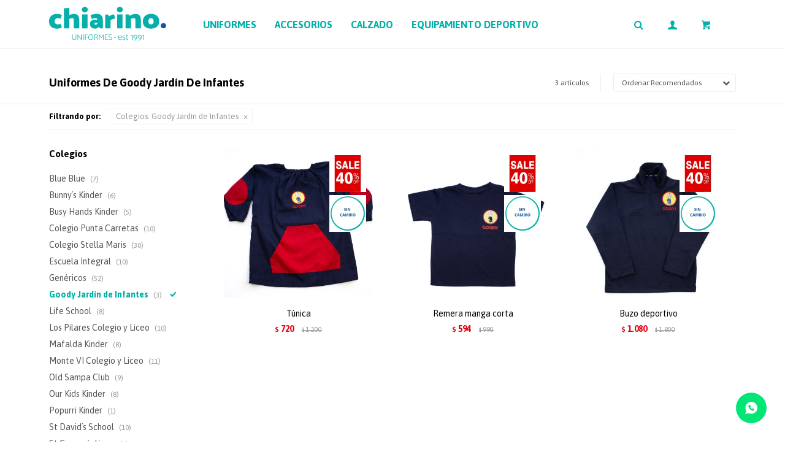

--- FILE ---
content_type: text/html; charset=utf-8
request_url: https://www.chiarinouniformes.com.uy/uniformes?colegios=goody-jardin-de-infantes
body_size: 8824
content:
 <!DOCTYPE html> <html lang="es" class="no-js"> <head itemscope itemtype="http://schema.org/WebSite"> <meta charset="utf-8" /> <script> const GOOGLE_MAPS_CHANNEL_ID = '37'; </script> <link rel='preconnect' href='https://f.fcdn.app' /> <link rel='preconnect' href='https://fonts.googleapis.com' /> <link rel='preconnect' href='https://www.facebook.com' /> <link rel='preconnect' href='https://www.google-analytics.com' /> <link rel="dns-prefetch" href="https://cdnjs.cloudflare.com" /> <title itemprop='name'>Uniformes De Goody Jardín de Infantes — Chiarino Uniformes</title> <meta name="description" content="Uniformes,Bermuda formal,Buzo,Camisa,Campera de abrigo,Cardigan,Calza,Jumper,Malla,Pantalón,Polar,Pollera,Remera,Short,Short-pollera,Túnica,Zapato,Chaleco,Trabita,Canguros,Musculosa,Medias,Delantal,Gorros,Corbatas,Mochilas,Mantel,Bolsos,Cuellito,Cinto" /> <meta name="keywords" content="Uniformes,Bermuda formal,Buzo,Camisa,Campera de abrigo,Cardigan,Calza,Jumper,Malla,Pantalón,Polar,Pollera,Remera,Short,Short-pollera,Túnica,Zapato,Chaleco,Trabita,Canguros,Musculosa,Medias,Delantal,Gorros,Corbatas,Mochilas,Mantel,Bolsos,Cuellito,Cinto" /> <link itemprop="url" rel="canonical" href="https://www.chiarinouniformes.com.uy/uniformes?colegios=goody-jardin-de-infantes" /> <meta property="og:title" content="Uniformes De Goody Jardín de Infantes — Chiarino Uniformes" /><meta property="og:description" content="Uniformes,Bermuda formal,Buzo,Camisa,Campera de abrigo,Cardigan,Calza,Jumper,Malla,Pantalón,Polar,Pollera,Remera,Short,Short-pollera,Túnica,Zapato,Chaleco,Trabita,Canguros,Musculosa,Medias,Delantal,Gorros,Corbatas,Mochilas,Mantel,Bolsos,Cuellito,Cinto" /><meta property="og:type" content="website" /><meta property="og:image" content="https://www.chiarinouniformes.com.uy/public/web/img/logo-og.png"/><meta property="og:url" content="https://www.chiarinouniformes.com.uy/uniformes?colegios=goody-jardin-de-infantes" /><meta property="og:site_name" content="Chiarino Uniformes" /> <meta name='twitter:description' content='Uniformes,Bermuda formal,Buzo,Camisa,Campera de abrigo,Cardigan,Calza,Jumper,Malla,Pantalón,Polar,Pollera,Remera,Short,Short-pollera,Túnica,Zapato,Chaleco,Trabita,Canguros,Musculosa,Medias,Delantal,Gorros,Corbatas,Mochilas,Mantel,Bolsos,Cuellito,Cinto' /> <meta name='twitter:image' content='https://www.chiarinouniformes.com.uy/public/web/img/logo-og.png' /> <meta name='twitter:url' content='https://www.chiarinouniformes.com.uy/uniformes?colegios=goody-jardin-de-infantes' /> <meta name='twitter:card' content='summary' /> <meta name='twitter:title' content='Uniformes De Goody Jardín de Infantes — Chiarino Uniformes' /> <script>document.getElementsByTagName('html')[0].setAttribute('class', 'js ' + ('ontouchstart' in window || navigator.msMaxTouchPoints ? 'is-touch' : 'no-touch'));</script> <script> var FN_TC = { M1 : 37.84, M2 : 1 }; </script> <meta id='viewportMetaTag' name="viewport" content="width=device-width, initial-scale=1.0, maximum-scale=1,user-scalable=no"> <link rel="shortcut icon" href="https://f.fcdn.app/assets/commerce/www.chiarinouniformes.com.uy/6a58_c34d/public/web/favicon.ico" /> <link rel="apple-itouch-icon" href="https://f.fcdn.app/assets/commerce/www.chiarinouniformes.com.uy/9fdb_fce4/public/web/favicon.png" /> <link rel="preconnect" href="https://fonts.gstatic.com"> <link href="https://fonts.googleapis.com/css2?family=Asap:wght@400;500;600;700&display=swap" rel="stylesheet"> <link href="https://f.fcdn.app/assets/commerce/www.chiarinouniformes.com.uy/0000_997b/s.49040935416715232182143471445563.css" rel="stylesheet"/> <script src="https://f.fcdn.app/assets/commerce/www.chiarinouniformes.com.uy/0000_997b/s.60739479815853968141625689541337.js"></script> <!--[if lt IE 9]> <script type="text/javascript" src="https://cdnjs.cloudflare.com/ajax/libs/html5shiv/3.7.3/html5shiv.js"></script> <![endif]--> <link rel="manifest" href="https://f.fcdn.app/assets/manifest.json" /> </head> <body id='pgCatalogo' class='headerMenuBasic footer1 headerSubMenuFade buscadorSlideTop compraSlide compraLeft filtrosFixed fichaMobileFixedActions pc-uniformes items3'> <div id="pre"> <div id="wrapper"> <header id="header" role="banner"> <div class="cnt"> <div id="logo"><a href="/"><img src="https://f.fcdn.app/assets/commerce/www.chiarinouniformes.com.uy/5328_c9ba/public/web/img/logo.svg" alt="Chiarino Uniformes" /></a></div> <nav id="menu" data-fn="fnMainMenu"> <ul class="lst main"> <li class="it uniformes"> <a target="_self" href="https://www.chiarinouniformes.com.uy/uniformes" class="tit">Uniformes</a> <div class="subMenu"> <div class="cnt"> <ul> <li class=" colegios blue-blue"><a target="_self" href="https://www.chiarinouniformes.com.uy/uniformes?colegios=blue-blue" class="tit">Blue Blue</a></li> <li class=" colegios bunny-s-kinder"><a target="_self" href="https://www.chiarinouniformes.com.uy/uniformes?colegios=bunny-s-kinder" class="tit">Bunny´s Kinder</a></li> <li class=" colegios busy-hands-kinder"><a target="_self" href="https://www.chiarinouniformes.com.uy/uniformes?colegios=busy-hands-kinder" class="tit">Busy Hands Kinder</a></li> <li class=" colegios colegio-punta-carretas"><a target="_self" href="https://www.chiarinouniformes.com.uy/uniformes?colegios=colegio-punta-carretas" class="tit">Colegio Punta Carretas</a></li> <li class=" colegios colegio-stella-maris"><a target="_self" href="https://www.chiarinouniformes.com.uy/uniformes?colegios=colegio-stella-maris" class="tit">Colegio Stella Maris</a></li> <li class=" colegios escuela-integral"><a target="_self" href="https://www.chiarinouniformes.com.uy/uniformes?colegios=escuela-integral" class="tit">Escuela Integral</a></li> <li class=" colegios general"><a target="_self" href="https://www.chiarinouniformes.com.uy/uniformes?colegios=general" class="tit">Genéricos</a></li> <li class=" colegios goody-jardin-de-infantes"><a target="_self" href="https://www.chiarinouniformes.com.uy/uniformes?colegios=goody-jardin-de-infantes" class="tit">Goody Jardín de Infantes</a></li> <li class=" colegios life-school"><a target="_self" href="https://www.chiarinouniformes.com.uy/uniformes?colegios=life-school" class="tit">Life School</a></li> <li class=" colegios los-pilares-colegio-y-liceo"><a target="_self" href="https://www.chiarinouniformes.com.uy/uniformes?colegios=los-pilares-colegio-y-liceo" class="tit">Los Pilares Colegio y Liceo</a></li> <li class=" colegios mafalda-kinder"><a target="_self" href="https://www.chiarinouniformes.com.uy/uniformes?colegios=mafalda-kinder" class="tit">Mafalda Kinder</a></li> <li class=" colegios monte-vi-colegio-y-liceo"><a target="_self" href="https://www.chiarinouniformes.com.uy/uniformes?colegios=monte-vi-colegio-y-liceo" class="tit">Monte VI Colegio y Liceo</a></li> <li class=" colegios old-sampa-club"><a target="_self" href="https://www.chiarinouniformes.com.uy/uniformes?colegios=old-sampa-club" class="tit">Old Sampa Club</a></li> <li class=" colegios our-kids-kinder"><a target="_self" href="https://www.chiarinouniformes.com.uy/uniformes?colegios=our-kids-kinder" class="tit">Our Kids Kinder</a></li> <li class=" colegios popurri-kinder"><a target="_self" href="https://www.chiarinouniformes.com.uy/uniformes?colegios=popurri-kinder" class="tit">Popurri Kinder</a></li> <li class=" colegios st-david-s-school"><a target="_self" href="https://www.chiarinouniformes.com.uy/uniformes?colegios=st-david-s-school" class="tit">St David´s School</a></li> <li class=" colegios st-george-s-liceo"><a target="_self" href="https://www.chiarinouniformes.com.uy/uniformes?colegios=st-george-s-liceo" class="tit">St George´s Liceo</a></li> <li class=" colegios st-george-s-school"><a target="_self" href="https://www.chiarinouniformes.com.uy/uniformes?colegios=st-george-s-school" class="tit">St George´s School</a></li> <li class=" colegios st-joseph-mary-college"><a target="_self" href="https://www.chiarinouniformes.com.uy/uniformes?colegios=st-joseph-mary-college" class="tit">St Joseph Mary College</a></li> <li class=" colegios st-patrick-s-college"><a target="_self" href="https://www.chiarinouniformes.com.uy/uniformes?colegios=st-patrick-s-college" class="tit">St Patrick´s College</a></li> <li class=" colegios teeny-tiny-pre-school"><a target="_self" href="https://www.chiarinouniformes.com.uy/uniformes?colegios=teeny-tiny-pre-school" class="tit">Teeny Tiny Pre-School</a></li> <li class=" colegios uruguayan-american-school"><a target="_self" href="https://www.chiarinouniformes.com.uy/uniformes?colegios=uruguayan-american-school" class="tit">Uruguayan American School</a></li> <li class=" colegios woodlands-school"><a target="_self" href="https://www.chiarinouniformes.com.uy/uniformes?colegios=woodlands-school" class="tit">Woodlands School</a></li> <li class=" colegios woodside-school"><a target="_self" href="https://www.chiarinouniformes.com.uy/uniformes?colegios=woodside-school" class="tit">Woodside School</a></li> <li class=""><a target="_self" href="https://www.chiarinouniformes.com.uy/equipamiento-deportivo" class="tit">Equipamiento Deportivo</a></li> </ul> </div> </div> </li> <li class="it accesorios"> <a target="_self" href="https://www.chiarinouniformes.com.uy/accesorios" class="tit">Accesorios</a> <div class="subMenu"> <div class="cnt"> <ul> <li class=" bolsos"><a target="_self" href="https://www.chiarinouniformes.com.uy/accesorios/bolsos" class="tit">Bolsos</a></li> <li class=" etiquetas"><a target="_self" href="https://www.chiarinouniformes.com.uy/accesorios/etiquetas" class="tit">Etiquetas</a></li> <li class=" termos"><a target="_self" href="https://www.chiarinouniformes.com.uy/accesorios/termos" class="tit">Termos</a></li> <li class=" cinturon"><a target="_self" href="https://www.chiarinouniformes.com.uy/accesorios/cinturon" class="tit">Cinturón</a></li> <li class=" libros"><a target="_self" href="https://www.chiarinouniformes.com.uy/accesorios/libros" class="tit">Libros</a></li> <li class=" donacion-santa-margarita"><a target="_self" href="https://www.chiarinouniformes.com.uy/accesorios/donacion-santa-margarita" class="tit">Donación Santa Margarita</a></li> </ul> </div> </div> </li> <li class="it calzado"> <a target="_self" href="https://www.chiarinouniformes.com.uy/calzado" class="tit">Calzado</a> <div class="subMenu"> <div class="cnt"> <ul> <li class=" guillermina"><a target="_self" href="https://www.chiarinouniformes.com.uy/calzado/calzado/guillermina" class="tit">Guillermina</a></li> <li class=" lenador"><a target="_self" href="https://www.chiarinouniformes.com.uy/calzado/calzado/lenador" class="tit">Leñador</a></li> <li class=" calzado-deportivo"><a target="_self" href="https://www.chiarinouniformes.com.uy/calzado/calzado/calzado-deportivo" class="tit">Calzado deportivo</a></li> </ul> </div> </div> </li> <li class="it equipamiento-deportivo"> <a target="_self" href="https://www.chiarinouniformes.com.uy/equipamiento-deportivo" class="tit">Equipamiento deportivo</a> <div class="subMenu"> <div class="cnt"> <ul> <li class=" gorras-natacion"><a target="_self" href="https://www.chiarinouniformes.com.uy/equipamiento-deportivo/articulos-deportivos/gorras-natacion" class="tit">Gorras natación</a></li> <li class=" palos-y-fundas-hockey"><a target="_self" href="https://www.chiarinouniformes.com.uy/equipamiento-deportivo/articulos-deportivos/palos-y-fundas-hockey" class="tit">Palos y fundas hockey</a></li> <li class=" protectores"><a target="_self" href="https://www.chiarinouniformes.com.uy/equipamiento-deportivo/articulos-deportivos/protectores" class="tit">Protectores</a></li> <li class=" lentes-de-natacion"><a target="_self" href="https://www.chiarinouniformes.com.uy/equipamiento-deportivo/articulos-deportivos/lentes-de-natacion" class="tit">Lentes de natación</a></li> <li class=" scottish-dance"><a target="_self" href="https://www.chiarinouniformes.com.uy/equipamiento-deportivo/articulos-deportivos/scottish-dance" class="tit">Scottish Dance</a></li> <li class=" remeras-termicas"><a target="_self" href="https://www.chiarinouniformes.com.uy/equipamiento-deportivo/articulos-deportivos/remeras-termicas" class="tit">Remeras Térmicas</a></li> <li class=" mallas-de-natacion"><a target="_self" href="https://www.chiarinouniformes.com.uy/equipamiento-deportivo/articulos-deportivos/mallas-de-natacion" class="tit">Mallas de natación</a></li> <li class=" canilleras"><a target="_self" href="https://www.chiarinouniformes.com.uy/equipamiento-deportivo/articulos-deportivos/canilleras" class="tit">Canilleras</a></li> <li class=" guantes"><a target="_self" href="https://www.chiarinouniformes.com.uy/equipamiento-deportivo/articulos-deportivos/guantes" class="tit">Guantes</a></li> </ul> </div> </div> </li> </ul> </nav> <div class="toolsItem frmBusqueda" data-version='1'> <button type="button" class="btnItem btnMostrarBuscador"> <span class="ico"></span> <span class="txt"></span> </button> <form action="/catalogo"> <div class="cnt"> <span class="btnCerrar"> <span class="ico"></span> <span class="txt"></span> </span> <label class="lbl"> <b>Buscar productos</b> <input maxlength="48" required="" autocomplete="off" type="search" name="q" placeholder="Buscar productos..." /> </label> <button class="btnBuscar" type="submit"> <span class="ico"></span> <span class="txt"></span> </button> </div> </form> </div> <div class="toolsItem accesoMiCuentaCnt" data-logged="off" data-version='1'> <a href="/mi-cuenta" class="btnItem btnMiCuenta"> <span class="ico"></span> <span class="txt"></span> <span class="usuario"> <span class="nombre"></span> <span class="apellido"></span> </span> </a> <div class="miCuentaMenu"> <ul class="lst"> <li class="it"><a href='/mi-cuenta/mis-datos' class="tit" >Mis datos</a></li> <li class="it"><a href='/mi-cuenta/direcciones' class="tit" >Mis direcciones</a></li> <li class="it"><a href='/mi-cuenta/compras' class="tit" >Mis compras</a></li> <li class="it"><a href='/mi-cuenta/wish-list' class="tit" >Wish List</a></li> <li class="it itSalir"><a href='/salir' class="tit" >Salir</a></li> </ul> </div> </div> <div id="miCompra" data-show="off" data-fn="fnMiCompra" class="toolsItem" data-version="1"> </div> <div id="infoTop"><span class="tel">2601 0646 / 093 768 336</span> <span class="info">Lunes a Viernes de 10:00 a 13:00 y 14:00 a 19:00 - Sábados 10:00 a 13:00</span></div> <a id="btnMainMenuMobile" href="javascript:mainMenuMobile.show();"><span class="ico">&#59421;</span><span class="txt">Menú</span></a> </div> </header> <!-- end:header --> <div id="central" data-catalogo="on" data-tit="Uniformes De Goody Jardín de Infantes " data-url="https://www.chiarinouniformes.com.uy/uniformes?colegios=goody-jardin-de-infantes" data-total="3" data-pc="uniformes"> <div id="wrapperFicha"></div> <div class='hdr'> <h1 class="tit">Uniformes De Goody Jardín de Infantes</h1> <div class="tools"> <div class="tot">3 artículos </div> <span class="btn btn01 btnMostrarFiltros" title="Filtrar productos"></span> <div class="orden"><select name='ord' class="custom" id='cboOrdenCatalogo' data-pred="rec" ><option value="rec" selected="selected" >Recomendados</option><option value="new" >Recientes</option><option value="cat" >Categoría</option><option value="pra" >Menor precio</option><option value="prd" >Mayor precio</option></select></div> </div> </div> <div id="catalogoFiltrosSeleccionados"><strong class=tit>Filtrando por:</strong><a rel="nofollow" href="https://www.chiarinouniformes.com.uy/uniformes" title="Quitar" class="it" data-tipo="caracteristica"><span class="nom">Colegios:</span> Goody Jardín de Infantes</a></div> <section id="main" role="main"> <div id='catalogoProductos' class='articleList aListProductos ' data-tot='3' data-totAbs='3' data-cargarVariantes='1'><div class='it rebajado descuento grp3 grp18 grp20 grp21 grp28' data-disp='1' data-codProd='77e6034dc9' data-codVar='77e6034dc9' data-im='//f.fcdn.app/assets/nd.png'><div class='cnt'><a class="img" href="https://www.chiarinouniformes.com.uy/catalogo/tunica_77e6034dc9_77e6034dc9" title="Túnica"> <div class="logoMarca"></div> <div class="cocardas"><div class="ctm"><div class="ico promo promo7" data-id="7"><img loading='lazy' src='//f.fcdn.app/imgs/794baf/www.chiarinouniformes.com.uy/mcchuy/9911/webp/promociones/82/100-100/sale-40-off.png' alt='40% off' /><span class="por fn-hidden"><span class=int>40</span></span></div><div class="ico grupo grupo28"><img loading='lazy' src='//f.fcdn.app/imgs/b9e679/www.chiarinouniformes.com.uy/mcchuy/932c/webp/grupoproductos/94/100-100/sin-cambio.png' alt='sin cambio' /></div></div></div> <img loading='lazy' src='//f.fcdn.app/imgs/9b6603/www.chiarinouniformes.com.uy/mcchuy/eff2/webp/catalogo/77e6034dc9_77e6034dc9_1/460x460/tunica-tunica.jpg' alt='Túnica Túnica' width='460' height='460' /> <span data-fn="fnLoadImg" data-src="//f.fcdn.app/imgs/bbd146/www.chiarinouniformes.com.uy/mcchuy/c1ad/webp/catalogo/77e6034dc9_77e6034dc9_2/460x460/tunica-tunica.jpg" data-alt="" data-w="460" data-h="460"></span> </a> <div class="info"> <a class="tit" href="https://www.chiarinouniformes.com.uy/catalogo/tunica_77e6034dc9_77e6034dc9" title="Túnica">Túnica</a> <div class="precios"> <strong class="precio venta"><span class="sim">$</span> <span class="monto">720</span></strong> <del class="precio lista"><span class="sim">$</span> <span class="monto">1.200</span></del> </div> <span class="porcRebaja"><span class="aux"><span class=int>40</span></span></span> <div class="descuentosMDP"></div> <!--<a class="btn btn01 btnComprar" rel="nofollow" href="https://www.chiarinouniformes.com.uy/catalogo/tunica_77e6034dc9_77e6034dc9"><span></span></a>--> <div class="variantes"></div> <!--<div class="marca">CHIARINO</div>--> <!--<div class="desc"></div>--> </div><input type="hidden" class="json" style="display:none" value="{&quot;sku&quot;:{&quot;fen&quot;:&quot;1:77e6034dc9:77e6034dc9:1:1&quot;,&quot;com&quot;:&quot;4578&quot;},&quot;producto&quot;:{&quot;codigo&quot;:&quot;77e6034dc9&quot;,&quot;nombre&quot;:&quot;T\u00fanica&quot;,&quot;categoria&quot;:&quot;Uniformes &gt; T\u00fanica&quot;,&quot;marca&quot;:&quot;CHIARINO&quot;},&quot;variante&quot;:{&quot;codigo&quot;:&quot;77e6034dc9&quot;,&quot;codigoCompleto&quot;:&quot;77e6034dc977e6034dc9&quot;,&quot;nombre&quot;:&quot;T\u00fanica&quot;,&quot;nombreCompleto&quot;:&quot;T\u00fanica&quot;,&quot;img&quot;:{&quot;u&quot;:&quot;\/\/f.fcdn.app\/imgs\/2e84e5\/www.chiarinouniformes.com.uy\/mcchuy\/eff2\/webp\/catalogo\/77e6034dc9_77e6034dc9_1\/1024-1024\/tunica-tunica.jpg&quot;},&quot;url&quot;:&quot;https:\/\/www.chiarinouniformes.com.uy\/catalogo\/tunica_77e6034dc9_77e6034dc9&quot;,&quot;tieneStock&quot;:false,&quot;ordenVariante&quot;:&quot;999&quot;},&quot;nomPresentacion&quot;:&quot;1&quot;,&quot;nombre&quot;:&quot;T\u00fanica&quot;,&quot;nombreCompleto&quot;:&quot;T\u00fanica Talle 1&quot;,&quot;precioMonto&quot;:720,&quot;moneda&quot;:{&quot;nom&quot;:&quot;M1&quot;,&quot;nro&quot;:858,&quot;cod&quot;:&quot;UYU&quot;,&quot;sim&quot;:&quot;$&quot;},&quot;sale&quot;:false,&quot;outlet&quot;:false,&quot;nuevo&quot;:false}" /></div></div><div class='it rebajado descuento grp3 grp18 grp20 grp21 grp28' data-disp='1' data-codProd='db4c72c1bf' data-codVar='db4c72c1bf' data-im='//f.fcdn.app/assets/nd.png'><div class='cnt'><a class="img" href="https://www.chiarinouniformes.com.uy/catalogo/remera-manga-corta_db4c72c1bf_db4c72c1bf" title="Remera manga corta"> <div class="logoMarca"></div> <div class="cocardas"><div class="ctm"><div class="ico promo promo7" data-id="7"><img loading='lazy' src='//f.fcdn.app/imgs/794baf/www.chiarinouniformes.com.uy/mcchuy/9911/webp/promociones/82/100-100/sale-40-off.png' alt='40% off' /><span class="por fn-hidden"><span class=int>40</span></span></div><div class="ico grupo grupo28"><img loading='lazy' src='//f.fcdn.app/imgs/b9e679/www.chiarinouniformes.com.uy/mcchuy/932c/webp/grupoproductos/94/100-100/sin-cambio.png' alt='sin cambio' /></div></div></div> <img loading='lazy' src='//f.fcdn.app/imgs/6f7577/www.chiarinouniformes.com.uy/mcchuy/6603/webp/catalogo/db4c72c1bf_db4c72c1bf_1/460x460/remera-manga-corta-remera-manga-corta.jpg' alt='Remera manga corta Remera manga corta' width='460' height='460' /> <span data-fn="fnLoadImg" data-src="//f.fcdn.app/imgs/cbbf53/www.chiarinouniformes.com.uy/mcchuy/efd2/webp/catalogo/db4c72c1bf_db4c72c1bf_2/460x460/remera-manga-corta-remera-manga-corta.jpg" data-alt="" data-w="460" data-h="460"></span> </a> <div class="info"> <a class="tit" href="https://www.chiarinouniformes.com.uy/catalogo/remera-manga-corta_db4c72c1bf_db4c72c1bf" title="Remera manga corta">Remera manga corta</a> <div class="precios"> <strong class="precio venta"><span class="sim">$</span> <span class="monto">594</span></strong> <del class="precio lista"><span class="sim">$</span> <span class="monto">990</span></del> </div> <span class="porcRebaja"><span class="aux"><span class=int>40</span></span></span> <div class="descuentosMDP"></div> <!--<a class="btn btn01 btnComprar" rel="nofollow" href="https://www.chiarinouniformes.com.uy/catalogo/remera-manga-corta_db4c72c1bf_db4c72c1bf"><span></span></a>--> <div class="variantes"></div> <!--<div class="marca">CHIARINO</div>--> <!--<div class="desc"></div>--> </div><input type="hidden" class="json" style="display:none" value="{&quot;sku&quot;:{&quot;fen&quot;:&quot;1:db4c72c1bf:db4c72c1bf:2:1&quot;,&quot;com&quot;:&quot;4574&quot;},&quot;producto&quot;:{&quot;codigo&quot;:&quot;db4c72c1bf&quot;,&quot;nombre&quot;:&quot;Remera manga corta&quot;,&quot;categoria&quot;:&quot;Uniformes &gt; Remera&quot;,&quot;marca&quot;:&quot;CHIARINO&quot;},&quot;variante&quot;:{&quot;codigo&quot;:&quot;db4c72c1bf&quot;,&quot;codigoCompleto&quot;:&quot;db4c72c1bfdb4c72c1bf&quot;,&quot;nombre&quot;:&quot;Remera manga corta&quot;,&quot;nombreCompleto&quot;:&quot;Remera manga corta&quot;,&quot;img&quot;:{&quot;u&quot;:&quot;\/\/f.fcdn.app\/imgs\/2f95ff\/www.chiarinouniformes.com.uy\/mcchuy\/6603\/webp\/catalogo\/db4c72c1bf_db4c72c1bf_1\/1024-1024\/remera-manga-corta-remera-manga-corta.jpg&quot;},&quot;url&quot;:&quot;https:\/\/www.chiarinouniformes.com.uy\/catalogo\/remera-manga-corta_db4c72c1bf_db4c72c1bf&quot;,&quot;tieneStock&quot;:false,&quot;ordenVariante&quot;:&quot;999&quot;},&quot;nomPresentacion&quot;:&quot;2&quot;,&quot;nombre&quot;:&quot;Remera manga corta&quot;,&quot;nombreCompleto&quot;:&quot;Remera manga corta Talle 2&quot;,&quot;precioMonto&quot;:594,&quot;moneda&quot;:{&quot;nom&quot;:&quot;M1&quot;,&quot;nro&quot;:858,&quot;cod&quot;:&quot;UYU&quot;,&quot;sim&quot;:&quot;$&quot;},&quot;sale&quot;:false,&quot;outlet&quot;:false,&quot;nuevo&quot;:false}" /></div></div><div class='it rebajado descuento grp3 grp18 grp20 grp21 grp24 grp28' data-disp='1' data-codProd='9070fef869' data-codVar='9070fef869' data-im='//f.fcdn.app/assets/nd.png'><div class='cnt'><a class="img" href="https://www.chiarinouniformes.com.uy/catalogo/buzo-deportivo_9070fef869_9070fef869" title="Buzo deportivo"> <div class="logoMarca"></div> <div class="cocardas"><div class="ctm"><div class="ico promo promo7" data-id="7"><img loading='lazy' src='//f.fcdn.app/imgs/794baf/www.chiarinouniformes.com.uy/mcchuy/9911/webp/promociones/82/100-100/sale-40-off.png' alt='40% off' /><span class="por fn-hidden"><span class=int>40</span></span></div><div class="ico grupo grupo28"><img loading='lazy' src='//f.fcdn.app/imgs/b9e679/www.chiarinouniformes.com.uy/mcchuy/932c/webp/grupoproductos/94/100-100/sin-cambio.png' alt='sin cambio' /></div></div></div> <img loading='lazy' src='//f.fcdn.app/imgs/789ae0/www.chiarinouniformes.com.uy/mcchuy/fa76/webp/catalogo/9070fef869_9070fef869_1/460x460/buzo-deportivo-buzo-deportivo.jpg' alt='Buzo deportivo Buzo deportivo' width='460' height='460' /> <span data-fn="fnLoadImg" data-src="//f.fcdn.app/imgs/e3ee54/www.chiarinouniformes.com.uy/mcchuy/cf64/webp/catalogo/9070fef869_9070fef869_2/460x460/buzo-deportivo-buzo-deportivo.jpg" data-alt="" data-w="460" data-h="460"></span> </a> <div class="info"> <a class="tit" href="https://www.chiarinouniformes.com.uy/catalogo/buzo-deportivo_9070fef869_9070fef869" title="Buzo deportivo">Buzo deportivo</a> <div class="precios"> <strong class="precio venta"><span class="sim">$</span> <span class="monto">1.080</span></strong> <del class="precio lista"><span class="sim">$</span> <span class="monto">1.800</span></del> </div> <span class="porcRebaja"><span class="aux"><span class=int>40</span></span></span> <div class="descuentosMDP"></div> <!--<a class="btn btn01 btnComprar" rel="nofollow" href="https://www.chiarinouniformes.com.uy/catalogo/buzo-deportivo_9070fef869_9070fef869"><span></span></a>--> <div class="variantes"></div> <!--<div class="marca">CHIARINO</div>--> <!--<div class="desc"></div>--> </div><input type="hidden" class="json" style="display:none" value="{&quot;sku&quot;:{&quot;fen&quot;:&quot;1:9070fef869:9070fef869:1:1&quot;,&quot;com&quot;:&quot;4582&quot;},&quot;producto&quot;:{&quot;codigo&quot;:&quot;9070fef869&quot;,&quot;nombre&quot;:&quot;Buzo deportivo&quot;,&quot;categoria&quot;:&quot;Uniformes &gt; Buzo&quot;,&quot;marca&quot;:&quot;CHIARINO&quot;},&quot;variante&quot;:{&quot;codigo&quot;:&quot;9070fef869&quot;,&quot;codigoCompleto&quot;:&quot;9070fef8699070fef869&quot;,&quot;nombre&quot;:&quot;Buzo deportivo&quot;,&quot;nombreCompleto&quot;:&quot;Buzo deportivo&quot;,&quot;img&quot;:{&quot;u&quot;:&quot;\/\/f.fcdn.app\/imgs\/a27da7\/www.chiarinouniformes.com.uy\/mcchuy\/fa76\/webp\/catalogo\/9070fef869_9070fef869_1\/1024-1024\/buzo-deportivo-buzo-deportivo.jpg&quot;},&quot;url&quot;:&quot;https:\/\/www.chiarinouniformes.com.uy\/catalogo\/buzo-deportivo_9070fef869_9070fef869&quot;,&quot;tieneStock&quot;:false,&quot;ordenVariante&quot;:&quot;999&quot;},&quot;nomPresentacion&quot;:&quot;1&quot;,&quot;nombre&quot;:&quot;Buzo deportivo&quot;,&quot;nombreCompleto&quot;:&quot;Buzo deportivo Talle 1&quot;,&quot;precioMonto&quot;:1080,&quot;moneda&quot;:{&quot;nom&quot;:&quot;M1&quot;,&quot;nro&quot;:858,&quot;cod&quot;:&quot;UYU&quot;,&quot;sim&quot;:&quot;$&quot;},&quot;sale&quot;:false,&quot;outlet&quot;:false,&quot;nuevo&quot;:false}" /></div></div></div><div class='pagination'></div> </section> <!-- end:main --> <div id="secondary" data-fn="fnScrollFiltros"> <div id="catalogoFiltros" data-fn='fnCatalogoFiltros'> <div class="cnt"> <div class="blk blkCategorias" data-codigo="categoria"> <div class="hdr"> <div class="tit">Categorías</div> </div> <div class="cnt"> <div class="lst" data-fn="agruparCategoriasFiltro"> <label data-ic="1.5." data-val='https://www.chiarinouniformes.com.uy/uniformes/buzo?colegios=goody-jardin-de-infantes' title='Buzo' class='it radio' data-total='1'><input type='radio' name='categoria' data-tot='1' value='https://www.chiarinouniformes.com.uy/uniformes/buzo?colegios=goody-jardin-de-infantes' /> <b class='tit'>Buzo <span class='tot'>(1)</span></b></label><label data-ic="1.15." data-val='https://www.chiarinouniformes.com.uy/uniformes/remera?colegios=goody-jardin-de-infantes' title='Remera' class='it radio' data-total='1'><input type='radio' name='categoria' data-tot='1' value='https://www.chiarinouniformes.com.uy/uniformes/remera?colegios=goody-jardin-de-infantes' /> <b class='tit'>Remera <span class='tot'>(1)</span></b></label><label data-ic="1.18." data-val='https://www.chiarinouniformes.com.uy/uniformes/tunica?colegios=goody-jardin-de-infantes' title='Túnica' class='it radio' data-total='1'><input type='radio' name='categoria' data-tot='1' value='https://www.chiarinouniformes.com.uy/uniformes/tunica?colegios=goody-jardin-de-infantes' /> <b class='tit'>Túnica <span class='tot'>(1)</span></b></label> </div> </div> </div> <div data-fn="fnBlkCaracteristica" class="blk blkCaracteristica" data-tipo="radio" data-codigo="colegios" ><div class="hdr"><div class="tit">Colegios</div></div> <div class="cnt"> <div class="lst"><label data-val='blue-blue' title='Blue Blue' class='it radio' data-total='7'><input type='radio' name='colegios' data-tot='7' value='blue-blue' /> <b class='tit'>Blue Blue <span class='tot'>(7)</span></b></label><label data-val='bunny-s-kinder' title='Bunny´s Kinder' class='it radio' data-total='6'><input type='radio' name='colegios' data-tot='6' value='bunny-s-kinder' /> <b class='tit'>Bunny´s Kinder <span class='tot'>(6)</span></b></label><label data-val='busy-hands-kinder' title='Busy Hands Kinder' class='it radio' data-total='5'><input type='radio' name='colegios' data-tot='5' value='busy-hands-kinder' /> <b class='tit'>Busy Hands Kinder <span class='tot'>(5)</span></b></label><label data-val='colegio-punta-carretas' title='Colegio Punta Carretas' class='it radio' data-total='10'><input type='radio' name='colegios' data-tot='10' value='colegio-punta-carretas' /> <b class='tit'>Colegio Punta Carretas <span class='tot'>(10)</span></b></label><label data-val='colegio-stella-maris' title='Colegio Stella Maris' class='it radio' data-total='30'><input type='radio' name='colegios' data-tot='30' value='colegio-stella-maris' /> <b class='tit'>Colegio Stella Maris <span class='tot'>(30)</span></b></label><label data-val='escuela-integral' title='Escuela Integral' class='it radio' data-total='10'><input type='radio' name='colegios' data-tot='10' value='escuela-integral' /> <b class='tit'>Escuela Integral <span class='tot'>(10)</span></b></label><label data-val='general' title='Genéricos' class='it radio' data-total='52'><input type='radio' name='colegios' data-tot='52' value='general' /> <b class='tit'>Genéricos <span class='tot'>(52)</span></b></label><label data-val='goody-jardin-de-infantes' title='Goody Jardín de Infantes' class='it radio sld' data-total='3'><input type='radio' name='colegios' checked data-tot='3' value='goody-jardin-de-infantes' /> <b class='tit'>Goody Jardín de Infantes <span class='tot'>(3)</span></b></label><label data-val='life-school' title='Life School' class='it radio' data-total='8'><input type='radio' name='colegios' data-tot='8' value='life-school' /> <b class='tit'>Life School <span class='tot'>(8)</span></b></label><label data-val='los-pilares-colegio-y-liceo' title='Los Pilares Colegio y Liceo' class='it radio' data-total='10'><input type='radio' name='colegios' data-tot='10' value='los-pilares-colegio-y-liceo' /> <b class='tit'>Los Pilares Colegio y Liceo <span class='tot'>(10)</span></b></label><label data-val='mafalda-kinder' title='Mafalda Kinder' class='it radio' data-total='8'><input type='radio' name='colegios' data-tot='8' value='mafalda-kinder' /> <b class='tit'>Mafalda Kinder <span class='tot'>(8)</span></b></label><label data-val='monte-vi-colegio-y-liceo' title='Monte VI Colegio y Liceo' class='it radio' data-total='11'><input type='radio' name='colegios' data-tot='11' value='monte-vi-colegio-y-liceo' /> <b class='tit'>Monte VI Colegio y Liceo <span class='tot'>(11)</span></b></label><label data-val='old-sampa-club' title='Old Sampa Club' class='it radio' data-total='9'><input type='radio' name='colegios' data-tot='9' value='old-sampa-club' /> <b class='tit'>Old Sampa Club <span class='tot'>(9)</span></b></label><label data-val='our-kids-kinder' title='Our Kids Kinder' class='it radio' data-total='8'><input type='radio' name='colegios' data-tot='8' value='our-kids-kinder' /> <b class='tit'>Our Kids Kinder <span class='tot'>(8)</span></b></label><label data-val='popurri-kinder' title='Popurri Kinder' class='it radio' data-total='1'><input type='radio' name='colegios' data-tot='1' value='popurri-kinder' /> <b class='tit'>Popurri Kinder <span class='tot'>(1)</span></b></label><label data-val='st-david-s-school' title='St David´s School' class='it radio' data-total='10'><input type='radio' name='colegios' data-tot='10' value='st-david-s-school' /> <b class='tit'>St David´s School <span class='tot'>(10)</span></b></label><label data-val='st-george-s-liceo' title='St George´s Liceo' class='it radio' data-total='5'><input type='radio' name='colegios' data-tot='5' value='st-george-s-liceo' /> <b class='tit'>St George´s Liceo <span class='tot'>(5)</span></b></label><label data-val='st-george-s-school' title='St George´s School' class='it radio' data-total='15'><input type='radio' name='colegios' data-tot='15' value='st-george-s-school' /> <b class='tit'>St George´s School <span class='tot'>(15)</span></b></label><label data-val='st-joseph-mary-college' title='St Joseph Mary College' class='it radio' data-total='16'><input type='radio' name='colegios' data-tot='16' value='st-joseph-mary-college' /> <b class='tit'>St Joseph Mary College <span class='tot'>(16)</span></b></label><label data-val='st-patrick-s-college' title='St Patrick´s College' class='it radio' data-total='18'><input type='radio' name='colegios' data-tot='18' value='st-patrick-s-college' /> <b class='tit'>St Patrick´s College <span class='tot'>(18)</span></b></label><label data-val='teeny-tiny-pre-school' title='Teeny Tiny Pre-School' class='it radio' data-total='7'><input type='radio' name='colegios' data-tot='7' value='teeny-tiny-pre-school' /> <b class='tit'>Teeny Tiny Pre-School <span class='tot'>(7)</span></b></label><label data-val='uruguayan-american-school' title='Uruguayan American School' class='it radio' data-total='20'><input type='radio' name='colegios' data-tot='20' value='uruguayan-american-school' /> <b class='tit'>Uruguayan American School <span class='tot'>(20)</span></b></label><label data-val='woodlands-school' title='Woodlands School' class='it radio' data-total='30'><input type='radio' name='colegios' data-tot='30' value='woodlands-school' /> <b class='tit'>Woodlands School <span class='tot'>(30)</span></b></label><label data-val='woodside-school' title='Woodside School' class='it radio' data-total='18'><input type='radio' name='colegios' data-tot='18' value='woodside-school' /> <b class='tit'>Woodside School <span class='tot'>(18)</span></b></label> </div> </div></div><div data-fn="fnBlkCaracteristica" class="blk blkCaracteristica" data-tipo="radio" data-codigo="color" ><div class="hdr"><div class="tit">Color</div></div> <div class="cnt"> <div class="lst"><label data-val='azul' title='Azul' class='it radio' data-total='3'><input type='radio' name='color' data-tot='3' value='azul' /> <b class='tit'>Azul <span class='tot'>(3)</span></b></label> </div> </div></div><div data-fn="fnBlkCaracteristica" class="blk blkCaracteristica" data-tipo="checkbox" data-codigo="genero" ><div class="hdr"><div class="tit">Género</div></div> <div class="cnt"> <div class="lst"><label data-val='varon' title='Masculino' class='it checkbox' data-total='3'><input type='checkbox' name='genero' data-tot='3' value='varon' /> <b class='tit'>Masculino <span class='tot'>(3)</span></b></label><label data-val='mujer' title='Femenino' class='it checkbox' data-total='3'><input type='checkbox' name='genero' data-tot='3' value='mujer' /> <b class='tit'>Femenino <span class='tot'>(3)</span></b></label> </div> </div></div><div data-fn="fnBlkCaracteristica" class="blk blkCaracteristica" data-tipo="checkbox" data-codigo="nivel" ><div class="hdr"><div class="tit">Nivel</div></div> <div class="cnt"> <div class="lst"><label data-val='inicial' title='Inicial' class='it checkbox' data-total='3'><input type='checkbox' name='nivel' data-tot='3' value='inicial' /> <b class='tit'>Inicial <span class='tot'>(3)</span></b></label> </div> </div></div><div data-fn="fnBlkCaracteristica" class="blk blkCaracteristica" data-tipo="checkbox" data-codigo="uso" ><div class="hdr"><div class="tit">Uso</div></div> <div class="cnt"> <div class="lst"><label data-val='todos' title='Todos' class='it checkbox' data-total='3'><input type='checkbox' name='uso' data-tot='3' value='todos' /> <b class='tit'>Todos <span class='tot'>(3)</span></b></label> </div> </div></div><div data-fn="fnBlkCaracteristica" class="blk blkCaracteristica" data-tipo="checkbox" data-codigo="composicion" ><div class="hdr"><div class="tit">Composición</div></div> <div class="cnt"> <div class="lst"><label data-val='algodon-polyester' title='Algodón-Polyester' class='it checkbox' data-total='3'><input type='checkbox' name='composicion' data-tot='3' value='algodon-polyester' /> <b class='tit'>Algodón-Polyester <span class='tot'>(3)</span></b></label> </div> </div></div><div data-fn="fnBlkCaracteristica" class="blk blkCaracteristica" data-tipo="checkbox" data-codigo="tipo" ><div class="hdr"><div class="tit">Prenda</div></div> <div class="cnt"> <div class="lst"><label data-val='t-shirt' title='T-Shirt' class='it checkbox' data-total='1'><input type='checkbox' name='tipo' data-tot='1' value='t-shirt' /> <b class='tit'>T-Shirt <span class='tot'>(1)</span></b></label><label data-val='equipo-deportivo' title='Equipo Deportivo' class='it checkbox' data-total='1'><input type='checkbox' name='tipo' data-tot='1' value='equipo-deportivo' /> <b class='tit'>Equipo Deportivo <span class='tot'>(1)</span></b></label><label data-val='tunica' title='Tunica' class='it checkbox' data-total='1'><input type='checkbox' name='tipo' data-tot='1' value='tunica' /> <b class='tit'>Tunica <span class='tot'>(1)</span></b></label> </div> </div></div> <div class="blk blkPresentaciones" data-codigo="presentacion"> <div class="hdr"> <div class="tit">Talle</div> </div> <div class="cnt"> <div class="lst" data-fn='ordenarTalles'> <label data-val='1' title='1' class='it checkbox' data-total='2'><input type='checkbox' name='cpre' data-tot='2' value='1' /> <b class='tit'>1 <span class='tot'>(2)</span></b></label><label data-val='2' title='2' class='it checkbox' data-total='3'><input type='checkbox' name='cpre' data-tot='3' value='2' /> <b class='tit'>2 <span class='tot'>(3)</span></b></label><label data-val='4' title='4' class='it checkbox' data-total='3'><input type='checkbox' name='cpre' data-tot='3' value='4' /> <b class='tit'>4 <span class='tot'>(3)</span></b></label><label data-val='6' title='6' class='it checkbox' data-total='3'><input type='checkbox' name='cpre' data-tot='3' value='6' /> <b class='tit'>6 <span class='tot'>(3)</span></b></label><label data-val='8' title='8' class='it checkbox' data-total='1'><input type='checkbox' name='cpre' data-tot='1' value='8' /> <b class='tit'>8 <span class='tot'>(1)</span></b></label> </div> </div> </div> <div class="blk blkMarcas" data-codigo="marca"> <div class="hdr"> <div class="tit">Marcas</div> </div> <div class="cnt"> <div class="lst"> <label data-val='chiarino' title='CHIARINO' class='it radio' data-total='3'><input type='radio' name='marca' data-tot='3' value='chiarino' /> <b class='tit'>CHIARINO <span class='tot'>(3)</span></b></label> </div> </div> </div> <div class="blk blkPrecio" data-fn="fnFiltroBlkPrecio" data-codigo="precio" data-min="-1" data-max="-1"> <div class="hdr"> <div class="tit">Precio <span class="moneda">($)</span></div> </div> <div class="cnt"> <form action="" class="frm"> <div class="cnt"> <label class="lblPrecio"><b>Desde:</b> <input autocomplete="off" placeholder="Desde" type="number" min="0" name="min" value="" /></label> <label class="lblPrecio"><b>Hasta:</b> <input autocomplete="off" placeholder="Hasta" type="number" min="0" name="max" value="" /></label> <button class="btnPrecio btn btn01" type="submit">OK</button> </div> </form> </div> </div> <div style="display:none" id='filtrosOcultos'> <input id="paramQ" type="hidden" name="q" value="" /> </div> </div> <span class="btnCerrarFiltros "><span class="txt"></span></span> <span class="btnMostrarProductos btn btn01"><span class="txt"></span></span> </div> </div> </div> <footer id="footer"> <div class="cnt"> <!----> <div id="historialArtVistos" data-show="off"> </div> <div class="ftrContent"> <div class="datosContacto"> <address> <span class="telefono">2601 0646 / 093 768 336</span> <span class="direccion">Mariano Uriarte 6186, Montevideo</span> <span class="email">info@chiarinouniformes.uy</span> <span class="horario">Lunes a Viernes de 10:00 a 13:00 y 14:00 a 19:00 - Sábados 10:00 a 13:00</span> </address> </div> <div class="blk blkSeo"> <div class="hdr"> <div class="tit">Menú SEO</div> </div> <div class="cnt"> <ul class="lst"> <li class="it "><a target="_self" class="tit" href="https://www.chiarinouniformes.com.uy/nosotros">Nosotros</a></li> </ul> </div> </div> <div class="blk blkEmpresa"> <div class="hdr"> <div class="tit">Empresa</div> </div> <div class="cnt"> <ul class="lst"> <li class="it "><a target="_self" class="tit" href="https://www.chiarinouniformes.com.uy/nosotros">Nosotros</a></li> <li class="it "><a target="_self" class="tit" href="https://www.chiarinouniformes.com.uy/tiendas">Locales</a></li> <li class="it "><a target="_self" class="tit" href="https://www.chiarinouniformes.com.uy/contacto">Contacto</a></li> </ul> </div> </div> <div class="blk blkCompra"> <div class="hdr"> <div class="tit">Compra</div> </div> <div class="cnt"> <ul class="lst"> <li class="it "><a target="_self" class="tit" href="https://www.chiarinouniformes.com.uy/como-comprar">Cómo comprar</a></li> <li class="it "><a target="_self" class="tit" href="https://www.chiarinouniformes.com.uy/condiciones-compra">Condiciones de compra</a></li> <li class="it "><a target="_self" class="tit" href="https://www.chiarinouniformes.com.uy/envios-devoluciones">Envíos y devoluciones</a></li> </ul> </div> </div> <div class="blk blkCuenta"> <div class="hdr"> <div class="tit">Mi cuenta</div> </div> <div class="cnt"> <ul class="lst"> <li class="it "><a target="_self" class="tit" href="https://www.chiarinouniformes.com.uy/mi-cuenta">Mi cuenta</a></li> <li class="it "><a target="_self" class="tit" href="https://www.chiarinouniformes.com.uy/mi-cuenta/compras">Mis compras</a></li> <li class="it "><a target="_self" class="tit" href="https://www.chiarinouniformes.com.uy/mi-cuenta/direcciones">Mis direcciones</a></li> <li class="it "><a target="_self" class="tit" href="https://www.chiarinouniformes.com.uy/mi-cuenta/wish-list">Wish List</a></li> </ul> </div> </div> <div class="blk blkNewsletter"> <div class="hdr"> <div class="tit">Newsletter</div> </div> <div class="cnt"> <p>¡Suscribite y recibí todas nuestras novedades!</p> <form class="frmNewsletter" action="/ajax?service=registro-newsletter"> <div class="fld-grp"> <div class="fld fldNombre"> <label class="lbl"><b>Nombre</b><input type="text" name="nombre" placeholder="Ingresa tu nombre" /></label> </div> <div class="fld fldApellido"> <label class="lbl"><b>Apellido</b><input type="text" name="apellido" placeholder="Ingresa tu apellido" /></label> </div> <div class="fld fldEmail"> <label class="lbl"><b>E-mail</b><input type="email" name="email" required placeholder="Ingresa tu e-mail" /></label> </div> </div> <div class="actions"> <button type="submit" class="btn btnSuscribirme"><span>Suscribirme</span></button> </div> </form> <ul class="lst lstRedesSociales"> <li class="it facebook"><a href="https://www.facebook.com/Chiarinouniformes/ " target="_blank" rel="external"><span class="ico">&#59392;</span><span class="txt">Facebook</span></a></li> <li class="it instagram"><a href="https://www.instagram.com/chiarinouniformes/?utm_medium=copy_link" target="_blank" rel="external"><span class="ico">&#59396;</span><span class="txt">Instagram</span></a></li> </ul> </div> </div> <div class="sellos"> <div class="blk blkMediosDePago"> <div class="hdr"> <div class="tit">Compr? online con:</div> </div> <div class='cnt'> <ul class='lst lstMediosDePago'> <li class='it visa'><img src="https://f.fcdn.app/logos/b/visa.svg" alt="visa" height="20" /></li> <li class='it master'><img src="https://f.fcdn.app/logos/b/master.svg" alt="master" height="20" /></li> <li class='it oca'><img src="https://f.fcdn.app/logos/b/oca.svg" alt="oca" height="20" /></li> <li class='it ebrou'><img src="https://f.fcdn.app/logos/b/ebrou.svg" alt="ebrou" height="20" /></li> <li class='it bandes'><img src="https://f.fcdn.app/logos/b/bandes.svg" alt="bandes" height="20" /></li> <li class='it bbvanet'><img src="https://f.fcdn.app/logos/b/bbvanet.svg" alt="bbvanet" height="20" /></li> <li class='it scotiabank'><img src="https://f.fcdn.app/logos/b/scotiabank.svg" alt="scotiabank" height="20" /></li> <li class='it heritage'><img src="https://f.fcdn.app/logos/b/heritage.svg" alt="heritage" height="20" /></li> <li class='it santandersupernet'><img src="https://f.fcdn.app/logos/b/santandersupernet.svg" alt="santandersupernet" height="20" /></li> <li class='it itau'><img src="https://f.fcdn.app/logos/b/itau.svg" alt="itau" height="20" /></li> </ul> </div> </div> <div class="blk blkMediosDeEnvio"> <div class="hdr"> <div class="tit">Entrega:</div> </div> <div class='cnt'> <ul class="lst lstMediosDeEnvio"> </ul> </div> </div> </div> <div class="extras"> <div class="copy">&COPY; Copyright 2026 / Chiarino Uniformes</div> <div class="btnFenicio"><a href="https://fenicio.io?site=Chiarino Uniformes" target="_blank" title="Powered by Fenicio eCommerce Uruguay"><strong>Fenicio eCommerce Uruguay</strong></a></div> </div> </div> </div> </footer> </div> <!-- end:wrapper --> </div> <!-- end:pre --> <div class="loader"> <div></div> </div>  <a id="whatsAppFloat" class="whatsappFloat" onclick="fbq('trackCustom', 'Whatsapp');" href="https://wa.me/59893768336" target="blank"></a> <script> $("#whatsAppFloat").attr('data-track-categ', 'Social'); $("#whatsAppFloat").attr('data-track-action', 'WhatsApp'); $("#whatsAppFloat").attr('data-track-label', window.location.pathname + window.location.search); </script>  <div id="mainMenuMobile"> <span class="btnCerrar"><span class="ico"></span><span class="txt"></span></span> <div class="cnt"> 	<img id="logoMobile" src="https://f.fcdn.app/assets/commerce/www.chiarinouniformes.com.uy/5328_c9ba/public/web/img/logo.svg" alt="Chiarino Uniformes" /> <ul class="lst menu"> <li class="it"><div class="toolsItem accesoMiCuentaCnt" data-logged="off" data-version='1'> <a href="/mi-cuenta" class="btnItem btnMiCuenta"> <span class="ico"></span> <span class="txt"></span> <span class="usuario"> <span class="nombre"></span> <span class="apellido"></span> </span> </a> <div class="miCuentaMenu"> <ul class="lst"> <li class="it"><a href='/mi-cuenta/mis-datos' class="tit" >Mis datos</a></li> <li class="it"><a href='/mi-cuenta/direcciones' class="tit" >Mis direcciones</a></li> <li class="it"><a href='/mi-cuenta/compras' class="tit" >Mis compras</a></li> <li class="it"><a href='/mi-cuenta/wish-list' class="tit" >Wish List</a></li> <li class="it itSalir"><a href='/salir' class="tit" >Salir</a></li> </ul> </div> </div></li> <li class="it uniformes"> <a class="tit" href="https://www.chiarinouniformes.com.uy/uniformes">Uniformes</a> <div class="subMenu"> <div class="cnt"> <ul class="lst"> <li class="it colegios blue-blue"><a class="tit" href="https://www.chiarinouniformes.com.uy/uniformes?colegios=blue-blue">Blue Blue</a> </li> <li class="it colegios bunny-s-kinder"><a class="tit" href="https://www.chiarinouniformes.com.uy/uniformes?colegios=bunny-s-kinder">Bunny´s Kinder</a> </li> <li class="it colegios busy-hands-kinder"><a class="tit" href="https://www.chiarinouniformes.com.uy/uniformes?colegios=busy-hands-kinder">Busy Hands Kinder</a> </li> <li class="it colegios colegio-punta-carretas"><a class="tit" href="https://www.chiarinouniformes.com.uy/uniformes?colegios=colegio-punta-carretas">Colegio Punta Carretas</a> </li> <li class="it colegios colegio-stella-maris"><a class="tit" href="https://www.chiarinouniformes.com.uy/uniformes?colegios=colegio-stella-maris">Colegio Stella Maris</a> </li> <li class="it colegios escuela-integral"><a class="tit" href="https://www.chiarinouniformes.com.uy/uniformes?colegios=escuela-integral">Escuela Integral</a> </li> <li class="it colegios general"><a class="tit" href="https://www.chiarinouniformes.com.uy/uniformes?colegios=general">Genéricos</a> </li> <li class="it colegios goody-jardin-de-infantes"><a class="tit" href="https://www.chiarinouniformes.com.uy/uniformes?colegios=goody-jardin-de-infantes">Goody Jardín de Infantes</a> </li> <li class="it colegios life-school"><a class="tit" href="https://www.chiarinouniformes.com.uy/uniformes?colegios=life-school">Life School</a> </li> <li class="it colegios los-pilares-colegio-y-liceo"><a class="tit" href="https://www.chiarinouniformes.com.uy/uniformes?colegios=los-pilares-colegio-y-liceo">Los Pilares Colegio y Liceo</a> </li> <li class="it colegios mafalda-kinder"><a class="tit" href="https://www.chiarinouniformes.com.uy/uniformes?colegios=mafalda-kinder">Mafalda Kinder</a> </li> <li class="it colegios monte-vi-colegio-y-liceo"><a class="tit" href="https://www.chiarinouniformes.com.uy/uniformes?colegios=monte-vi-colegio-y-liceo">Monte VI Colegio y Liceo</a> </li> <li class="it colegios old-sampa-club"><a class="tit" href="https://www.chiarinouniformes.com.uy/uniformes?colegios=old-sampa-club">Old Sampa Club</a> </li> <li class="it colegios our-kids-kinder"><a class="tit" href="https://www.chiarinouniformes.com.uy/uniformes?colegios=our-kids-kinder">Our Kids Kinder</a> </li> <li class="it colegios popurri-kinder"><a class="tit" href="https://www.chiarinouniformes.com.uy/uniformes?colegios=popurri-kinder">Popurri Kinder</a> </li> <li class="it colegios st-david-s-school"><a class="tit" href="https://www.chiarinouniformes.com.uy/uniformes?colegios=st-david-s-school">St David´s School</a> </li> <li class="it colegios st-george-s-liceo"><a class="tit" href="https://www.chiarinouniformes.com.uy/uniformes?colegios=st-george-s-liceo">St George´s Liceo</a> </li> <li class="it colegios st-george-s-school"><a class="tit" href="https://www.chiarinouniformes.com.uy/uniformes?colegios=st-george-s-school">St George´s School</a> </li> <li class="it colegios st-joseph-mary-college"><a class="tit" href="https://www.chiarinouniformes.com.uy/uniformes?colegios=st-joseph-mary-college">St Joseph Mary College</a> </li> <li class="it colegios st-patrick-s-college"><a class="tit" href="https://www.chiarinouniformes.com.uy/uniformes?colegios=st-patrick-s-college">St Patrick´s College</a> </li> <li class="it colegios teeny-tiny-pre-school"><a class="tit" href="https://www.chiarinouniformes.com.uy/uniformes?colegios=teeny-tiny-pre-school">Teeny Tiny Pre-School</a> </li> <li class="it colegios uruguayan-american-school"><a class="tit" href="https://www.chiarinouniformes.com.uy/uniformes?colegios=uruguayan-american-school">Uruguayan American School</a> </li> <li class="it colegios woodlands-school"><a class="tit" href="https://www.chiarinouniformes.com.uy/uniformes?colegios=woodlands-school">Woodlands School</a> </li> <li class="it colegios woodside-school"><a class="tit" href="https://www.chiarinouniformes.com.uy/uniformes?colegios=woodside-school">Woodside School</a> </li> <li class="it "><a class="tit" href="https://www.chiarinouniformes.com.uy/equipamiento-deportivo">Equipamiento Deportivo</a> </li> <li class="it fn-mobileOnly"><a class="tit" href="https://www.chiarinouniformes.com.uy/uniformes">Ver todo Uniforme</a> </li> </ul> </div> </div> </li> <li class="it accesorios"> <a class="tit" href="https://www.chiarinouniformes.com.uy/accesorios">Accesorios</a> <div class="subMenu"> <div class="cnt"> <ul class="lst"> <li class="it bolsos"><a class="tit" href="https://www.chiarinouniformes.com.uy/accesorios/bolsos">Bolsos</a> </li> <li class="it etiquetas"><a class="tit" href="https://www.chiarinouniformes.com.uy/accesorios/etiquetas">Etiquetas</a> </li> <li class="it termos"><a class="tit" href="https://www.chiarinouniformes.com.uy/accesorios/termos">Termos</a> </li> <li class="it cinturon"><a class="tit" href="https://www.chiarinouniformes.com.uy/accesorios/cinturon">Cinturón</a> </li> <li class="it libros"><a class="tit" href="https://www.chiarinouniformes.com.uy/accesorios/libros">Libros</a> </li> <li class="it donacion-santa-margarita"><a class="tit" href="https://www.chiarinouniformes.com.uy/accesorios/donacion-santa-margarita">Donación Santa Margarita</a> </li> <li class="it fn-mobileOnly"><a class="tit" href="https://www.chiarinouniformes.com.uy/accesorios">Ver todo Accesorios</a> </li> </ul> </div> </div> </li> <li class="it calzado"> <a class="tit" href="https://www.chiarinouniformes.com.uy/calzado">Calzado</a> <div class="subMenu"> <div class="cnt"> <ul class="lst"> <li class="it guillermina"><a class="tit" href="https://www.chiarinouniformes.com.uy/calzado/calzado/guillermina">Guillermina</a> </li> <li class="it lenador"><a class="tit" href="https://www.chiarinouniformes.com.uy/calzado/calzado/lenador">Leñador</a> </li> <li class="it calzado-deportivo"><a class="tit" href="https://www.chiarinouniformes.com.uy/calzado/calzado/calzado-deportivo">Calzado deportivo</a> </li> </ul> </div> </div> </li> <li class="it equipamiento-deportivo"> <a class="tit" href="https://www.chiarinouniformes.com.uy/equipamiento-deportivo">Equipamiento deportivo</a> <div class="subMenu"> <div class="cnt"> <ul class="lst"> <li class="it gorras-natacion"><a class="tit" href="https://www.chiarinouniformes.com.uy/equipamiento-deportivo/articulos-deportivos/gorras-natacion">Gorras natación</a> </li> <li class="it palos-y-fundas-hockey"><a class="tit" href="https://www.chiarinouniformes.com.uy/equipamiento-deportivo/articulos-deportivos/palos-y-fundas-hockey">Palos y fundas hockey</a> </li> <li class="it protectores"><a class="tit" href="https://www.chiarinouniformes.com.uy/equipamiento-deportivo/articulos-deportivos/protectores">Protectores</a> </li> <li class="it lentes-de-natacion"><a class="tit" href="https://www.chiarinouniformes.com.uy/equipamiento-deportivo/articulos-deportivos/lentes-de-natacion">Lentes de natación</a> </li> <li class="it scottish-dance"><a class="tit" href="https://www.chiarinouniformes.com.uy/equipamiento-deportivo/articulos-deportivos/scottish-dance">Scottish Dance</a> </li> <li class="it remeras-termicas"><a class="tit" href="https://www.chiarinouniformes.com.uy/equipamiento-deportivo/articulos-deportivos/remeras-termicas">Remeras Térmicas</a> </li> <li class="it mallas-de-natacion"><a class="tit" href="https://www.chiarinouniformes.com.uy/equipamiento-deportivo/articulos-deportivos/mallas-de-natacion">Mallas de natación</a> </li> <li class="it canilleras"><a class="tit" href="https://www.chiarinouniformes.com.uy/equipamiento-deportivo/articulos-deportivos/canilleras">Canilleras</a> </li> <li class="it guantes"><a class="tit" href="https://www.chiarinouniformes.com.uy/equipamiento-deportivo/articulos-deportivos/guantes">Guantes</a> </li> </ul> </div> </div> </li> <li class="it"> <strong class="tit">Empresa</strong> <div class="subMenu"> <div class="cnt"> <ul class="lst"> <li class="it "><a class="tit" href="https://www.chiarinouniformes.com.uy/nosotros">Nosotros</a></li> <li class="it "><a class="tit" href="https://www.chiarinouniformes.com.uy/tiendas">Locales</a></li> <li class="it "><a class="tit" href="https://www.chiarinouniformes.com.uy/contacto">Contacto</a></li> </ul> </div> </div> </li> <li class="it"> <strong class="tit">Compra</strong> <div class="subMenu"> <div class="cnt"> <ul class="lst"> <li class="it "><a class="tit" href="https://www.chiarinouniformes.com.uy/como-comprar">Cómo comprar</a></li> <li class="it "><a class="tit" href="https://www.chiarinouniformes.com.uy/condiciones-compra">Condiciones de compra</a></li> <li class="it "><a class="tit" href="https://www.chiarinouniformes.com.uy/envios-devoluciones">Envíos y devoluciones</a></li> </ul> </div> </div> </li> </ul> </div> </div> <div id="fb-root"></div> </body> </html> 

--- FILE ---
content_type: text/html; charset=utf-8
request_url: https://www.chiarinouniformes.com.uy/catalogo/cargar-variantes?c[]=77e6034dc9&c[]=db4c72c1bf&c[]=9070fef869&paginaCatalogo=uniformes
body_size: 1593
content:
<div> <div data-codigo="77e6034dc9"> <div class='articleList aListProductos ' data-tot='1' data-totAbs='0' data-cargarVariantes='0'><div class='it rebajado descuento grp3 grp18 grp20 grp21 grp28' data-disp='1' data-codProd='77e6034dc9' data-codVar='77e6034dc9' data-im='//f.fcdn.app/assets/nd.png'><div class='cnt'><a class="img" href="https://www.chiarinouniformes.com.uy/catalogo/tunica_77e6034dc9_77e6034dc9" title="Túnica"> <div class="logoMarca"></div> <div class="cocardas"><div class="ctm"><div class="ico promo promo7" data-id="7"><img loading='lazy' src='//f.fcdn.app/imgs/794baf/www.chiarinouniformes.com.uy/mcchuy/9911/webp/promociones/82/100-100/sale-40-off.png' alt='40% off' /><span class="por fn-hidden"><span class=int>40</span></span></div><div class="ico grupo grupo28"><img loading='lazy' src='//f.fcdn.app/imgs/b9e679/www.chiarinouniformes.com.uy/mcchuy/932c/webp/grupoproductos/94/100-100/sin-cambio.png' alt='sin cambio' /></div></div></div> <img loading='lazy' src='//f.fcdn.app/imgs/9b6603/www.chiarinouniformes.com.uy/mcchuy/eff2/webp/catalogo/77e6034dc9_77e6034dc9_1/460x460/tunica-tunica.jpg' alt='Túnica Túnica' width='460' height='460' /> <span data-fn="fnLoadImg" data-src="//f.fcdn.app/imgs/bbd146/www.chiarinouniformes.com.uy/mcchuy/c1ad/webp/catalogo/77e6034dc9_77e6034dc9_2/460x460/tunica-tunica.jpg" data-alt="" data-w="460" data-h="460"></span> </a> <div class="info"> <a class="tit" href="https://www.chiarinouniformes.com.uy/catalogo/tunica_77e6034dc9_77e6034dc9" title="Túnica">Túnica</a> <div class="precios"> <strong class="precio venta"><span class="sim">$</span> <span class="monto">720</span></strong> <del class="precio lista"><span class="sim">$</span> <span class="monto">1.200</span></del> </div> <span class="porcRebaja"><span class="aux"><span class=int>40</span></span></span> <div class="descuentosMDP"></div> <!--<a class="btn btn01 btnComprar" rel="nofollow" href="https://www.chiarinouniformes.com.uy/catalogo/tunica_77e6034dc9_77e6034dc9"><span></span></a>--> <div class="variantes"></div> <!--<div class="marca">CHIARINO</div>--> <!--<div class="desc"></div>--> </div><input type="hidden" class="json" style="display:none" value="{&quot;sku&quot;:{&quot;fen&quot;:&quot;1:77e6034dc9:77e6034dc9:1:1&quot;,&quot;com&quot;:&quot;4578&quot;},&quot;producto&quot;:{&quot;codigo&quot;:&quot;77e6034dc9&quot;,&quot;nombre&quot;:&quot;T\u00fanica&quot;,&quot;categoria&quot;:&quot;Uniformes &gt; T\u00fanica&quot;,&quot;marca&quot;:&quot;CHIARINO&quot;},&quot;variante&quot;:{&quot;codigo&quot;:&quot;77e6034dc9&quot;,&quot;codigoCompleto&quot;:&quot;77e6034dc977e6034dc9&quot;,&quot;nombre&quot;:&quot;T\u00fanica&quot;,&quot;nombreCompleto&quot;:&quot;T\u00fanica&quot;,&quot;img&quot;:{&quot;u&quot;:&quot;\/\/f.fcdn.app\/imgs\/2e84e5\/www.chiarinouniformes.com.uy\/mcchuy\/eff2\/webp\/catalogo\/77e6034dc9_77e6034dc9_1\/1024-1024\/tunica-tunica.jpg&quot;},&quot;url&quot;:&quot;https:\/\/www.chiarinouniformes.com.uy\/catalogo\/tunica_77e6034dc9_77e6034dc9&quot;,&quot;tieneStock&quot;:false,&quot;ordenVariante&quot;:&quot;999&quot;},&quot;nomPresentacion&quot;:&quot;1&quot;,&quot;nombre&quot;:&quot;T\u00fanica&quot;,&quot;nombreCompleto&quot;:&quot;T\u00fanica Talle 1&quot;,&quot;precioMonto&quot;:720,&quot;moneda&quot;:{&quot;nom&quot;:&quot;M1&quot;,&quot;nro&quot;:858,&quot;cod&quot;:&quot;UYU&quot;,&quot;sim&quot;:&quot;$&quot;},&quot;sale&quot;:false,&quot;outlet&quot;:false,&quot;nuevo&quot;:false}" /></div></div></div> </div> <div data-codigo="db4c72c1bf"> <div class='articleList aListProductos ' data-tot='1' data-totAbs='0' data-cargarVariantes='0'><div class='it rebajado descuento grp3 grp18 grp20 grp21 grp28' data-disp='1' data-codProd='db4c72c1bf' data-codVar='db4c72c1bf' data-im='//f.fcdn.app/assets/nd.png'><div class='cnt'><a class="img" href="https://www.chiarinouniformes.com.uy/catalogo/remera-manga-corta_db4c72c1bf_db4c72c1bf" title="Remera manga corta"> <div class="logoMarca"></div> <div class="cocardas"><div class="ctm"><div class="ico promo promo7" data-id="7"><img loading='lazy' src='//f.fcdn.app/imgs/794baf/www.chiarinouniformes.com.uy/mcchuy/9911/webp/promociones/82/100-100/sale-40-off.png' alt='40% off' /><span class="por fn-hidden"><span class=int>40</span></span></div><div class="ico grupo grupo28"><img loading='lazy' src='//f.fcdn.app/imgs/b9e679/www.chiarinouniformes.com.uy/mcchuy/932c/webp/grupoproductos/94/100-100/sin-cambio.png' alt='sin cambio' /></div></div></div> <img loading='lazy' src='//f.fcdn.app/imgs/6f7577/www.chiarinouniformes.com.uy/mcchuy/6603/webp/catalogo/db4c72c1bf_db4c72c1bf_1/460x460/remera-manga-corta-remera-manga-corta.jpg' alt='Remera manga corta Remera manga corta' width='460' height='460' /> <span data-fn="fnLoadImg" data-src="//f.fcdn.app/imgs/cbbf53/www.chiarinouniformes.com.uy/mcchuy/efd2/webp/catalogo/db4c72c1bf_db4c72c1bf_2/460x460/remera-manga-corta-remera-manga-corta.jpg" data-alt="" data-w="460" data-h="460"></span> </a> <div class="info"> <a class="tit" href="https://www.chiarinouniformes.com.uy/catalogo/remera-manga-corta_db4c72c1bf_db4c72c1bf" title="Remera manga corta">Remera manga corta</a> <div class="precios"> <strong class="precio venta"><span class="sim">$</span> <span class="monto">594</span></strong> <del class="precio lista"><span class="sim">$</span> <span class="monto">990</span></del> </div> <span class="porcRebaja"><span class="aux"><span class=int>40</span></span></span> <div class="descuentosMDP"></div> <!--<a class="btn btn01 btnComprar" rel="nofollow" href="https://www.chiarinouniformes.com.uy/catalogo/remera-manga-corta_db4c72c1bf_db4c72c1bf"><span></span></a>--> <div class="variantes"></div> <!--<div class="marca">CHIARINO</div>--> <!--<div class="desc"></div>--> </div><input type="hidden" class="json" style="display:none" value="{&quot;sku&quot;:{&quot;fen&quot;:&quot;1:db4c72c1bf:db4c72c1bf:2:1&quot;,&quot;com&quot;:&quot;4574&quot;},&quot;producto&quot;:{&quot;codigo&quot;:&quot;db4c72c1bf&quot;,&quot;nombre&quot;:&quot;Remera manga corta&quot;,&quot;categoria&quot;:&quot;Uniformes &gt; Remera&quot;,&quot;marca&quot;:&quot;CHIARINO&quot;},&quot;variante&quot;:{&quot;codigo&quot;:&quot;db4c72c1bf&quot;,&quot;codigoCompleto&quot;:&quot;db4c72c1bfdb4c72c1bf&quot;,&quot;nombre&quot;:&quot;Remera manga corta&quot;,&quot;nombreCompleto&quot;:&quot;Remera manga corta&quot;,&quot;img&quot;:{&quot;u&quot;:&quot;\/\/f.fcdn.app\/imgs\/2f95ff\/www.chiarinouniformes.com.uy\/mcchuy\/6603\/webp\/catalogo\/db4c72c1bf_db4c72c1bf_1\/1024-1024\/remera-manga-corta-remera-manga-corta.jpg&quot;},&quot;url&quot;:&quot;https:\/\/www.chiarinouniformes.com.uy\/catalogo\/remera-manga-corta_db4c72c1bf_db4c72c1bf&quot;,&quot;tieneStock&quot;:false,&quot;ordenVariante&quot;:&quot;999&quot;},&quot;nomPresentacion&quot;:&quot;2&quot;,&quot;nombre&quot;:&quot;Remera manga corta&quot;,&quot;nombreCompleto&quot;:&quot;Remera manga corta Talle 2&quot;,&quot;precioMonto&quot;:594,&quot;moneda&quot;:{&quot;nom&quot;:&quot;M1&quot;,&quot;nro&quot;:858,&quot;cod&quot;:&quot;UYU&quot;,&quot;sim&quot;:&quot;$&quot;},&quot;sale&quot;:false,&quot;outlet&quot;:false,&quot;nuevo&quot;:false}" /></div></div></div> </div> <div data-codigo="9070fef869"> <div class='articleList aListProductos ' data-tot='1' data-totAbs='0' data-cargarVariantes='0'><div class='it rebajado descuento grp3 grp18 grp20 grp21 grp24 grp28' data-disp='1' data-codProd='9070fef869' data-codVar='9070fef869' data-im='//f.fcdn.app/assets/nd.png'><div class='cnt'><a class="img" href="https://www.chiarinouniformes.com.uy/catalogo/buzo-deportivo_9070fef869_9070fef869" title="Buzo deportivo"> <div class="logoMarca"></div> <div class="cocardas"><div class="ctm"><div class="ico promo promo7" data-id="7"><img loading='lazy' src='//f.fcdn.app/imgs/794baf/www.chiarinouniformes.com.uy/mcchuy/9911/webp/promociones/82/100-100/sale-40-off.png' alt='40% off' /><span class="por fn-hidden"><span class=int>40</span></span></div><div class="ico grupo grupo28"><img loading='lazy' src='//f.fcdn.app/imgs/b9e679/www.chiarinouniformes.com.uy/mcchuy/932c/webp/grupoproductos/94/100-100/sin-cambio.png' alt='sin cambio' /></div></div></div> <img loading='lazy' src='//f.fcdn.app/imgs/789ae0/www.chiarinouniformes.com.uy/mcchuy/fa76/webp/catalogo/9070fef869_9070fef869_1/460x460/buzo-deportivo-buzo-deportivo.jpg' alt='Buzo deportivo Buzo deportivo' width='460' height='460' /> <span data-fn="fnLoadImg" data-src="//f.fcdn.app/imgs/e3ee54/www.chiarinouniformes.com.uy/mcchuy/cf64/webp/catalogo/9070fef869_9070fef869_2/460x460/buzo-deportivo-buzo-deportivo.jpg" data-alt="" data-w="460" data-h="460"></span> </a> <div class="info"> <a class="tit" href="https://www.chiarinouniformes.com.uy/catalogo/buzo-deportivo_9070fef869_9070fef869" title="Buzo deportivo">Buzo deportivo</a> <div class="precios"> <strong class="precio venta"><span class="sim">$</span> <span class="monto">1.080</span></strong> <del class="precio lista"><span class="sim">$</span> <span class="monto">1.800</span></del> </div> <span class="porcRebaja"><span class="aux"><span class=int>40</span></span></span> <div class="descuentosMDP"></div> <!--<a class="btn btn01 btnComprar" rel="nofollow" href="https://www.chiarinouniformes.com.uy/catalogo/buzo-deportivo_9070fef869_9070fef869"><span></span></a>--> <div class="variantes"></div> <!--<div class="marca">CHIARINO</div>--> <!--<div class="desc"></div>--> </div><input type="hidden" class="json" style="display:none" value="{&quot;sku&quot;:{&quot;fen&quot;:&quot;1:9070fef869:9070fef869:1:1&quot;,&quot;com&quot;:&quot;4582&quot;},&quot;producto&quot;:{&quot;codigo&quot;:&quot;9070fef869&quot;,&quot;nombre&quot;:&quot;Buzo deportivo&quot;,&quot;categoria&quot;:&quot;Uniformes &gt; Buzo&quot;,&quot;marca&quot;:&quot;CHIARINO&quot;},&quot;variante&quot;:{&quot;codigo&quot;:&quot;9070fef869&quot;,&quot;codigoCompleto&quot;:&quot;9070fef8699070fef869&quot;,&quot;nombre&quot;:&quot;Buzo deportivo&quot;,&quot;nombreCompleto&quot;:&quot;Buzo deportivo&quot;,&quot;img&quot;:{&quot;u&quot;:&quot;\/\/f.fcdn.app\/imgs\/a27da7\/www.chiarinouniformes.com.uy\/mcchuy\/fa76\/webp\/catalogo\/9070fef869_9070fef869_1\/1024-1024\/buzo-deportivo-buzo-deportivo.jpg&quot;},&quot;url&quot;:&quot;https:\/\/www.chiarinouniformes.com.uy\/catalogo\/buzo-deportivo_9070fef869_9070fef869&quot;,&quot;tieneStock&quot;:false,&quot;ordenVariante&quot;:&quot;999&quot;},&quot;nomPresentacion&quot;:&quot;1&quot;,&quot;nombre&quot;:&quot;Buzo deportivo&quot;,&quot;nombreCompleto&quot;:&quot;Buzo deportivo Talle 1&quot;,&quot;precioMonto&quot;:1080,&quot;moneda&quot;:{&quot;nom&quot;:&quot;M1&quot;,&quot;nro&quot;:858,&quot;cod&quot;:&quot;UYU&quot;,&quot;sim&quot;:&quot;$&quot;},&quot;sale&quot;:false,&quot;outlet&quot;:false,&quot;nuevo&quot;:false}" /></div></div></div> </div> </div>

--- FILE ---
content_type: image/svg+xml
request_url: https://f.fcdn.app/assets/commerce/www.chiarinouniformes.com.uy/5328_c9ba/public/web/img/logo.svg
body_size: 3411
content:
<?xml version="1.0" encoding="utf-8"?>
<!-- Generator: Adobe Illustrator 24.1.1, SVG Export Plug-In . SVG Version: 6.00 Build 0)  -->
<svg version="1.1" id="Layer_1" xmlns="http://www.w3.org/2000/svg" xmlns:xlink="http://www.w3.org/1999/xlink" x="0px" y="0px"
	 viewBox="0 0 995.9 286.7" style="enable-background:new 0 0 995.9 286.7;" xml:space="preserve">
<style type="text/css">
	.st0{fill:#04B0A9;}
	.st1{fill:#1B52A0;}
</style>
<g id="XMLID_3_">
	<g id="XMLID_1252_">
		<g>
			<g id="XMLID_344_">
				<g>
					<path id="XMLID_414_" class="st0" d="M196.8,235.9h4.2V265c0,2.6,0.5,5,1.6,7.1c1.1,2.1,2.5,3.8,4.5,5c1.9,1.2,4.1,1.8,6.7,1.8
						c2.6,0,4.9-0.6,6.8-1.8c1.9-1.2,3.4-2.9,4.4-5c1-2.1,1.5-4.5,1.5-7.1v-29.1h4.2v29.7c0,3.2-0.7,6.1-2.1,8.7
						c-1.4,2.6-3.4,4.6-5.9,6c-2.6,1.5-5.5,2.2-8.9,2.2c-3.4,0-6.3-0.7-8.9-2.2c-2.6-1.5-4.5-3.5-5.9-6c-1.4-2.6-2.1-5.5-2.1-8.7
						V235.9z"/>
					<path id="XMLID_412_" class="st0" d="M246.9,244v37.7h-4.2v-45.7h2.8l24,33.1l2.3,4v-37.1h4.2v45.7h-2.8l-25.4-35.7L246.9,244z
						"/>
					<path id="XMLID_410_" class="st0" d="M292.9,235.9v45.7h-4.2v-45.7H292.9z"/>
					<path id="XMLID_407_" class="st0" d="M309.9,257h15.4l0.4,3h-15.8v21.7h-4.2v-45.7h23.5l0.5,3h-19.8V257z"/>
					<path id="XMLID_404_" class="st0" d="M334,259c0-4.5,0.9-8.6,2.8-12.2c1.8-3.6,4.4-6.5,7.6-8.6c3.2-2.1,6.9-3.2,11-3.3
						c4,0,7.7,1,10.9,3c3.2,2,5.7,4.8,7.5,8.4c1.8,3.6,2.7,7.6,2.7,12.2c0,4.5-0.9,8.6-2.8,12.3c-1.8,3.7-4.4,6.5-7.7,8.6
						c-3.3,2.1-6.9,3.2-11,3.2c-4,0-7.6-1-10.8-3c-3.2-2-5.7-4.8-7.5-8.4C334.9,267.6,334,263.5,334,259z M355.5,238.6
						c-3.3,0-6.2,0.9-8.8,2.6c-2.6,1.7-4.6,4.2-6.1,7.3c-1.5,3.1-2.2,6.6-2.2,10.4c0,3.8,0.7,7.2,2.1,10.3c1.4,3,3.4,5.4,5.9,7.1
						c2.5,1.7,5.3,2.6,8.4,2.6c3.3,0,6.2-0.9,8.8-2.6c2.6-1.7,4.6-4.2,6.1-7.3c1.5-3.1,2.2-6.6,2.2-10.5c0-3.8-0.7-7.2-2.1-10.3
						c-1.4-3-3.4-5.4-5.8-7.1C361.4,239.5,358.6,238.6,355.5,238.6z"/>
					<path id="XMLID_401_" class="st0" d="M385.9,281.7v-45.7h11.8c5.1,0,9.1,1,12.1,3.1c2.9,2.1,4.4,5.4,4.4,10
						c0,5.8-2.8,9.8-8.2,12l11.8,20.7h-4.7l-10.8-19.6c-1.9,0.2-3.7,0.3-5.3,0.3h-6.9v19.2H385.9z M410,249.1c0-3.6-1-6.1-3.1-7.5
						c-2.1-1.4-5.1-2.1-9-2.1h-7.8V259h7.1c3.8,0,6.9-0.8,9.2-2.3C408.7,255.2,409.9,252.6,410,249.1z"/>
					<path id="XMLID_399_" class="st0" d="M459,244.5l-14.2,21.4l-1.3,0.3l-14.4-21.3v36.8h-4.2v-45.7h2.4L444,260l16.5-24.1h2.8
						v45.7H459V244.5z"/>
					<path id="XMLID_388_" class="st0" d="M501.7,278.3l0.4,3.4H476v-45.7h25.8l0.3,3h-21.9v17.8h16.1l0.3,3h-16.5v18.6H501.7z"/>
					<path id="XMLID_385_" class="st0" d="M519.5,282.5c-1.9,0-4.1-0.3-6.5-0.8c-2.4-0.5-4.3-1.2-5.8-2l1-3.2
						c1.4,0.7,3.1,1.3,5.1,1.8c2,0.5,4,0.8,6.1,0.8c3.8,0,6.7-0.8,8.8-2.3c2.1-1.5,3.1-3.5,3.1-5.9c0-1.7-0.5-3.2-1.4-4.4
						s-2.2-2.4-4-3.4c-1.7-1-4.1-2.2-7.1-3.4c-8.2-3.5-12.4-8-12.4-13.7c0-2.1,0.6-3.9,1.8-5.6c1.2-1.7,2.9-3.1,5-4
						c2.2-1,4.6-1.5,7.5-1.5c2.1,0,4.1,0.2,6.1,0.7s3.7,1.1,5.2,1.9l-1.5,3.2c-1.6-0.7-3.1-1.3-4.5-1.7c-1.4-0.4-3.1-0.6-5.2-0.6
						c-3.2,0-5.8,0.7-7.7,2.1c-1.9,1.4-2.8,3.3-2.8,5.6c0,1.7,0.5,3.2,1.4,4.4c0.9,1.2,2.2,2.3,3.9,3.3c1.7,1,4.1,2.2,7.3,3.8
						c3,1.4,5.4,2.7,7.1,3.9c1.7,1.2,3,2.5,3.9,4.1c0.9,1.5,1.3,3.4,1.3,5.5c0,2.2-0.6,4.3-1.9,6c-1.3,1.8-3.1,3.1-5.5,4.1
						C525.5,282,522.7,282.5,519.5,282.5z"/>
					<path id="XMLID_381_" class="st0" d="M566.5,259.7c0,1.5-0.5,2.8-1.6,3.8c-1.1,1.1-2.4,1.6-3.9,1.6s-2.8-0.5-3.9-1.6
						c-1.1-1.1-1.6-2.4-1.6-3.8c0-1.5,0.5-2.8,1.6-3.9c1.1-1.1,2.4-1.6,3.9-1.6s2.8,0.6,3.9,1.6C566,256.9,566.5,258.2,566.5,259.7z
						"/>
					<path id="XMLID_377_" class="st0" d="M603.3,244.5c5.1,0,8.9,1.8,11.4,5.3c2.5,3.5,3.7,8.2,3.7,14.1h-26.9
						c0,4.6,1.1,8.3,3.3,11c2.1,2.7,5.5,4.1,10.2,4.1c2,0,3.9-0.3,5.7-0.8c1.8-0.5,3.7-1.3,5.7-2.4l1.6,3.4c-2.1,1.1-4.1,2-6,2.6
						c-1.9,0.6-4.1,0.9-6.7,0.9c-6.1,0-10.7-1.7-13.7-5.2c-3.1-3.5-4.6-8.2-4.6-14c0-5.6,1.5-10.2,4.4-13.7
						C594.2,246.2,598.2,244.5,603.3,244.5z M603.1,248.4c-3.4,0-6.1,1.1-8,3.3c-1.9,2.2-3,5.2-3.4,8.9h22
						C613,252.4,609.4,248.4,603.1,248.4z"/>
					<path id="XMLID_374_" class="st0" d="M635.4,282.6c-1.7,0-3.7-0.3-5.9-0.8c-2.3-0.5-4-1.2-5.3-2.1l1.5-3.4
						c3.5,1.7,6.8,2.5,9.9,2.5c3.1,0,5.5-0.5,7.2-1.6c1.7-1,2.6-2.6,2.6-4.6c0-2.9-3.3-5.5-9.9-7.8c-3.5-1.1-6.3-2.5-8.5-4.2
						c-2.2-1.6-3.2-3.8-3.2-6.3c0-3.1,1.2-5.6,3.6-7.4c2.4-1.8,5.6-2.7,9.7-2.7c1.6,0,3.6,0.3,5.8,0.9c2.2,0.6,3.9,1.3,5.1,2.1
						l-1.5,3.3c-1.6-0.8-3.2-1.4-4.6-1.9c-1.4-0.4-3.1-0.7-5-0.7c-2.5,0-4.6,0.6-6.3,1.7c-1.6,1.1-2.5,2.6-2.5,4.3
						c0,1.5,0.9,2.8,2.5,3.9s3.9,2.1,6.9,3.1c8.1,2.8,12.1,6.6,12.1,11.2c0,3.2-1.2,5.7-3.7,7.5C643.6,281.7,640,282.6,635.4,282.6z
						"/>
					<path id="XMLID_370_" class="st0" d="M663.7,246.2h6.6l1.6,3.5h-8.1v22.8c0,1.9,0.4,3.4,1.2,4.5c0.8,1.1,2.1,1.6,3.8,1.6
						c1,0,2-0.2,3.1-0.7l0.9,3.8c-0.1,0-0.6,0.2-1.5,0.5c-0.8,0.3-2,0.4-3.4,0.4c-2.7,0-4.8-0.8-6.4-2.5c-1.6-1.7-2.4-4-2.4-7.1
						v-23.3h-5.3l-0.1-3.5h5.4v-9.4l4.7-1.6V246.2z"/>
					<path id="XMLID_366_" class="st0" d="M708.9,239.4v42.3h-4.7v-36.5l-9.3,3.8l-1.9-3.8l12.8-5.8H708.9z"/>
					<path id="XMLID_361_" class="st0" d="M749.4,258.8c0,5.3-1.3,10-3.8,14c-2.5,4-5.7,7.2-9.7,9.6c-4,2.3-8,3.8-12.3,4.3l-1.3-3.6
						c3-0.1,6.2-1.1,9.4-2.7c3.2-1.7,6-4,8.4-7c2.4-3,3.8-6.4,4.4-10.2c-3.5,3.4-7.4,5.1-11.7,5.1c-3.3,0-6.2-0.7-8.5-2.1
						c-2.3-1.4-4.1-3.2-5.3-5.4c-1.2-2.2-1.8-4.7-1.8-7.2c0-2.8,0.7-5.4,2.1-7.7c1.4-2.3,3.2-4.1,5.6-5.5c2.4-1.3,5-2,7.9-2
						c3.2,0,6,0.8,8.6,2.4c2.5,1.6,4.5,3.9,6,7C748.6,250.9,749.4,254.6,749.4,258.8z M744.7,258.4c-0.3-10.6-4.3-16-11.9-16
						c-2.3,0-4.3,0.5-5.9,1.5c-1.7,1-2.9,2.3-3.8,4c-0.9,1.6-1.3,3.4-1.3,5.4c0,3.4,1,6.1,2.9,8.2c2,2.1,4.7,3.1,8.1,3.1
						c2.3,0,4.5-0.6,6.7-1.8C741.6,261.5,743.4,260.1,744.7,258.4z"/>
					<path id="XMLID_355_" class="st0" d="M786.8,258.8c0,5.3-1.3,10-3.8,14c-2.5,4-5.7,7.2-9.7,9.6c-4,2.3-8,3.8-12.3,4.3l-1.3-3.6
						c3-0.1,6.2-1.1,9.4-2.7c3.2-1.7,6-4,8.4-7c2.4-3,3.8-6.4,4.4-10.2c-3.5,3.4-7.4,5.1-11.7,5.1c-3.3,0-6.2-0.7-8.5-2.1
						c-2.3-1.4-4.1-3.2-5.3-5.4c-1.2-2.2-1.8-4.7-1.8-7.2c0-2.8,0.7-5.4,2.1-7.7c1.4-2.3,3.2-4.1,5.6-5.5c2.4-1.3,5-2,7.9-2
						c3.2,0,6,0.8,8.6,2.4c2.5,1.6,4.5,3.9,6,7C786.1,250.9,786.8,254.6,786.8,258.8z M782.2,258.4c-0.3-10.6-4.3-16-11.9-16
						c-2.3,0-4.3,0.5-5.9,1.5c-1.7,1-2.9,2.3-3.8,4c-0.9,1.6-1.3,3.4-1.3,5.4c0,3.4,1,6.1,2.9,8.2c2,2.1,4.7,3.1,8.1,3.1
						c2.3,0,4.5-0.6,6.7-1.8C779.1,261.5,780.9,260.1,782.2,258.4z"/>
					<path id="XMLID_349_" class="st0" d="M806.2,239.4v42.3h-4.7v-36.5l-9.3,3.8l-1.9-3.8l12.8-5.8H806.2z"/>
				</g>
			</g>
		</g>
	</g>
	<g id="XMLID_4_">
		<path id="XMLID_397_" class="st0" d="M67.2,60.5c17.6,0,31.6,4,42.1,12l-12.9,30.6c-4.9-2.4-9.1-4.1-12.7-5
			c-3.6-0.9-7.5-1.3-11.9-1.3c-6.4,0-12.1,2.5-16.9,7.6c-4.8,5.1-7.2,11.7-7.2,19.8c0,8,2.4,14.3,7.1,18.9c4.7,4.6,10.4,6.9,17,6.9
			c4.2,0,8.2-0.4,11.9-1.3c3.7-0.9,7.9-2.6,12.7-5l12.9,30.6c-10.5,8-24.5,12-42.1,12c-20.3,0-36.6-5.4-48.8-16.3
			C6.1,159,0,143.7,0,124.1c0-13.1,2.8-24.4,8.5-34c5.7-9.6,13.6-17,23.7-22C42.4,63,54,60.5,67.2,60.5z"/>
		<path id="XMLID_395_" class="st0" d="M256.5,106.8v76.6h-46.2v-72.5c0-9.5-4.4-14.2-13.2-14.2c-2.7,0-6.5,0.7-11.4,2.1
			c-4.9,1.4-9.4,3-13.4,4.8v79.8h-46.2V13.2l46.2-2.7V71c14.2-6.9,27.4-10.3,39.6-10.3c14.9,0,26,4.2,33.5,12.6
			C252.8,81.7,256.5,92.9,256.5,106.8z"/>
		<path id="XMLID_392_" class="st0" d="M329.1,24.5c0,6.5-2.5,12.2-7.5,16.9c-5,4.7-11,7.1-17.9,7.1c-6.8,0-12.6-2.4-17.5-7.1
			c-4.9-4.7-7.4-10.4-7.4-16.9c0-6.7,2.5-12.4,7.4-17.3c4.9-4.8,10.7-7.2,17.5-7.2c6.9,0,12.9,2.4,17.9,7.2
			C326.6,12,329.1,17.8,329.1,24.5z M327.1,64.6v118.8h-46.2V64.6H327.1z"/>
		<path id="XMLID_6_" class="st0" d="M394.8,96.7c-4.1,0-9,0.7-14.8,2.1c-5.8,1.4-11.1,3.1-15.9,5l-12.2-32.1
			c7.1-3.1,15.6-5.8,25.4-8c9.8-2.2,19.5-3.3,28.9-3.3c16.4,0,29,4.4,37.8,13.2c8.8,8.8,13.2,20.9,13.2,36.2v73.5h-22.3l-13.2-12.2
			c-8.1,10-17.3,14.9-27.7,14.9c-15.2,0-26.7-3.7-34.5-11c-7.8-7.3-11.7-17.3-11.7-29.9c0-23.2,16.1-34.8,48.2-34.8h14.7
			c-0.7-4.6-2.4-8-5.2-10.3C402.8,97.9,399.2,96.7,394.8,96.7z M396.8,134.9c-3,0-5.5,0.9-7.5,2.7c-1.9,1.8-2.9,4.1-2.9,6.9
			c0,2.4,0.8,4.4,2.4,6c1.6,1.6,3.6,2.3,6,2.3c5.2,0,10.7-2.2,16.2-6.6v-11.3H396.8z"/>
		<path id="XMLID_351_" class="st0" d="M542.2,105.1c-7.3,2.4-13.5,5.6-18.8,9.5v69.8h-46.2V65.9h23.1l11.2,14.4
			c5.9-3.9,12.7-7.3,20.3-10.3c7.6-2.9,14.9-5.3,21.3-5.3l9.2,36.7C556.2,101.4,549.5,102.7,542.2,105.1z"/>
		<path id="XMLID_1_" class="st0" d="M626.8,24.5c0,6.5-2.5,12.2-7.5,16.9c-5,4.7-11,7.1-17.9,7.1c-6.8,0-12.6-2.4-17.5-7.1
			c-4.9-4.7-7.4-10.4-7.4-16.9c0-6.7,2.5-12.4,7.4-17.3c4.9-4.8,10.7-7.2,17.5-7.2c6.9,0,12.9,2.4,17.9,7.2
			C624.3,12,626.8,17.8,626.8,24.5z M624.7,64.6v118.8h-46.2V64.6H624.7z"/>
		<path id="XMLID_345_" class="st0" d="M721.2,96.7c-2.7,0-6.5,0.7-11.4,2.1c-4.9,1.4-9.4,3-13.4,4.8v79.8h-46.2V64.6h27.4l8.1,12.2
			c17.9-10.8,34.7-16.2,50.2-16.2c14.9,0,26,4.2,33.5,12.6c7.4,8.4,11.2,19.6,11.2,33.4v76.6h-46.2v-72.5c0-4.1-1-7.5-3-10.2
			S725.9,96.7,721.2,96.7z"/>
		<path id="XMLID_138_" class="st0" d="M866,186.1c-20.6,0-37.3-5.3-49.9-16c-12.6-10.7-18.9-26.2-18.9-46.6
			c0-12.9,3.1-24.1,9.3-33.7c6.2-9.5,14.5-16.8,25.1-21.8c10.6-5,22.4-7.5,35.4-7.5c13.7,0,25.8,2.4,36.3,7.3
			c10.5,4.9,18.7,12.2,24.6,21.8c5.9,9.6,8.9,21.3,8.9,35c0,12.9-3.1,24-9.3,33.3c-6.2,9.3-14.6,16.3-25.4,21.1
			C891.4,183.7,879.4,186.1,866,186.1z M889.1,124.6c0-8.2-1.9-14.9-5.7-20.1c-3.8-5.2-9.1-7.8-15.9-7.8c-7.1,0-12.6,2.4-16.6,7.1
			c-4,4.7-6,11.3-6,19.6c0,8.2,1.9,14.6,5.6,19.3c3.7,4.7,9,7.1,16,7.1c7.3,0,12.9-2.1,16.7-6.4C887.2,139.2,889.1,133,889.1,124.6z
			"/>
		<path id="XMLID_9_" class="st1" d="M995.9,161.1c0,6.4-2.2,11.7-6.7,15.9c-4.5,4.2-9.9,6.4-16.4,6.4c-6.6,0-12.1-2.1-16.6-6.4
			c-4.5-4.2-6.7-9.5-6.7-15.9c0-6.4,2.2-11.7,6.7-16c4.5-4.3,10-6.5,16.6-6.5c6.4,0,11.9,2.2,16.4,6.5
			C993.7,149.4,995.9,154.8,995.9,161.1z"/>
	</g>
</g>
</svg>
